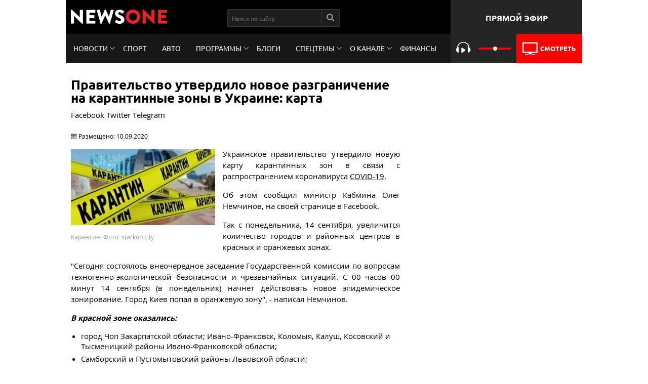

--- FILE ---
content_type: text/html; charset=utf-8
request_url: https://1newsone.com.ua/news/society/pravitelstvo_utverdilo_novoe_razgranichenie_na_karantinnye_zony_v_ukraine_karta.html
body_size: 52992
content:
<!DOCTYPE html>
<html lang="ru-RU" xmlns:og="https://opengraphprotocol.org/schema/" xmlns:fb="https://www.facebook.com/2008/fbml" itemid="/news/society/pravitelstvo_utverdilo_novoe_razgranichenie_na_karantinnye_zony_v_ukraine_karta.html" itemtype="https://schema.org/NewsArticle">
<head prefix="og: http://ogp.me/ns# fb: http://ogp.me/ns/fb# article: http://ogp.me/ns/article#">

  <script type="application/ld+json">
    {
     "@context": "https://schema.org",
     "@type": "NewsArticle",
     "mainEntityOfPage":{
       "@type":"WebPage",
       "@id" : "/news/society/pravitelstvo_utverdilo_novoe_razgranichenie_na_karantinnye_zony_v_ukraine_karta.html"
     },
     "headline": "Правительство утвердило новое разграничение на карантинные зоны в Украине: карта",
     "description": "Украинское правительство утвердило новую карту карантинных зон в связи с распространением коронавируса COVID-19",
     "datePublished": "2020-09-10T19:24:33+03:00",
     "dateModified": "2020-09-10T19:42:20+03:00",
     "image": {
       "@type": "ImageObject",
       "url": "https://img.1newsone.com.ua/original/2020/08/26/146123.jpg?timestamp=1598442164",
       "height": 800,
       "width": 1200
     },
     "author": {
       "@type": "Organization",
       "name": [ "NewsONE", "News ONE", "ТОВ Новини 24 години", "ООО Новости 24 часа", "Ньюз Ван", "Ньюзван" ]
     },
     "publisher": {
       "@type": "Organization",
       "name": [ "NewsONE", "News ONE", "ТОВ Новини 24 години", "ООО Новости 24 часа", "Ньюз Ван", "Ньюзван" ],
       "logo": {
         "@type": "ImageObject",
         "url": "https://newsone.ua/user/img/logo.png",
         "width": 700,
         "height": 525
       }
     }
    }
  </script>
  <meta charset="utf-8">
  <meta http-equiv="X-UA-Compatible" content="IE=edge,chrome=1">
  <meta name="viewport" content="width=device-width, initial-scale=1">
  <meta name="REVISIT-AFTER" content="1 DAYS">
  <meta name="RESOURCE-TYPE" content="DOCUMENT">
  <meta name="DISTRIBUTION" content="GLOBAL">
  <meta property="fb:pages" content="222720457764567">
  <meta property="fb:app_id" content="1660898830879533">
  <link rel="shortcut icon" href="/favicon.ico">
  <title>Карта карантинных зон в Украине - Какие населенные пункты в красной зоне - карантин в Украине - Правительство утвердило новое разграничение на карантинные зоны в Украине: карта - новости NEWSONE.UA | NEWSONE</title>
  <meta name="title" content="Карта карантинных зон в Украине - Какие населенные пункты в красной зоне - карантин в Украине - Правительство утвердило новое разграничение на карантинные зоны в Украине: карта - новости NEWSONE.UA | NEWSONE">
  <meta name="description" content="Украинское правительство утвердило новую карту карантинных зон в связи с распространением коронавируса COVID-19.">
  <meta name="keywords" content="">
  <meta name="news_keywords" content="">
  <meta name="H1" content="Правительство утвердило новое разграничение на карантинные зоны в Украине: карта">
  <meta property="og:type" content="website">
  <meta property="og:title" content="Правительство утвердило новое разграничение на карантинные зоны в Украине: карта">
  <meta property="og:description" content="Украинское правительство утвердило новую карту карантинных зон в связи с распространением коронавируса COVID-19.">
  <meta property="og:url" content="https://newsone.ua/news/society/pravitelstvo_utverdilo_novoe_razgranichenie_na_karantinnye_zony_v_ukraine_karta.html">
  <meta property="og:image" content="https://img.1newsone.com.ua/1200x800/2020/08/26/146123.jpg?timestamp=1598442164">
  <meta property="og:image:width" content="600">
  <meta property="og:image:height" content="316">
  <meta property="og:updated_time" content="2020-09-10 19:24">
  <meta property="og:site_name" content="newsone.ua">
  <meta property="twitter:card" content="summary_large_image">
  <meta property="twitter:site" content="@NEWSONE">
  <meta property="twitter:creator" content="@NEWSONE">
  <meta property="twitter:title" content="Правительство утвердило новое разграничение на карантинные зоны в Украине: карта">
  <meta property="twitter:description" content="Украинское правительство утвердило новую карту карантинных зон в связи с распространением коронавируса COVID-19.">
  <meta property="twitter:image:src" content="https://img.1newsone.com.ua/1200x800/2020/08/26/146123.jpg?timestamp=1598442164">
  <meta property="article:published" itemprop="datePublished" content="2020-09-10">
  <meta name="articleid" itemprop="identifier" content="139683">
  <meta name="csrf-param" content="_csrf-frontend">
  <meta name="csrf-token" content="o4qGzW3gdvi-aZbhnBRiaqtJlI2acGse3sM7QjanOsPo4vCZCI8vvelR99XuIDIJ_SHXyfsJI1yH-n0TWfZx-w==">
  <link href="/amp/news/society/pravitelstvo_utverdilo_novoe_razgranichenie_na_karantinnye_zony_v_ukraine_karta.html" rel="amphtml">
  <link href="https://1newsone.com.ua/news/society/pravitelstvo_utverdilo_novoe_razgranichenie_na_karantinnye_zony_v_ukraine_karta.html" rel="canonical">
  <link href="/js/libs/gallary/dist/css/lightbox.min.css" rel="stylesheet">
  <link href="/css/main.css" rel="stylesheet">
  <script>
  window.twttr=(function(d,s,id){var t,js,fjs=d.getElementsByTagName(s)[0];if(d.getElementById(id)){return}js=d.createElement(s);js.id=id;js.src='https://platform.twitter.com/widgets.js';fjs.parentNode.insertBefore(js,fjs);return window.twttr||(t={_e:[],ready:function(f){t._e.push(f)}})}(document,'script','twitter-wjs'));
  </script>
  <script type="application/ld+json">
        {
            "@context": "http://schema.org",
            "@type": "Organization",
            "url": "https://newsone.ua/",
            "logo": "https://newsone.ua/img/png/logo.png"
        }
  </script>
  <script type="application/ld+json">
        { "@context" : "http://schema.org",
            "@type" : "Organization",
            "url" : "https://newsone.ua/",
            "contactPoint" : [
                { "@type" : "ContactPoint",
                    "telephone" : "+38-044-220-28-70",
                    "faxNumber" : "+38-044-220-28-72",
                    "email" : "my@newsone.ua",
                    "availableLanguage" : [ "Russian", "Ukrainian" ],
                    "contactType" : "Customer service"
                } ] }
  </script>
  <script type="application/ld+json">
        { "@context" : "http://schema.org",
            "@type" : "Organization",
            "name" : [ "NewsONE", "News ONE", "ТОВ Новини 24 години", "ООО Новости 24 часа", "Ньюз Ван", "Ньюзван" ],
            "url" : "https://newsone.ua/",
            "sameAs" : [ "https://www.facebook.com/newsone.ua",
                "https://www.instagram.com/newsone_tv/",
                "https://twitter.com/newsone_tv/",
                "https://www.youtube.com/channel/UC9oI0Du20oMOlzsLDTQGfug",
                "//plus.google.com/u/0/+NewsoneUaTV"
            ]
        }
  </script>
  <style>

    .content:not(.inner-header) {
        position: relative;
        z-index: 2;
        background-color: #fff;
    }


    footer {
        position: relative;
        z-index: 2;
    }
    header {
        position: relative;
        z-index: 3;
    }

    .content-promotion-v1 {
        position: fixed;
        top: 0;
        right: 0;
        left: 0;
        bottom: 0;
        /*max-width: 1290px;*/
        margin: auto;
        min-height: 100px;
        z-index: 0;
    }

    .content-promotion-v1:before {
        content: '';
        position: fixed;
        top: 0;
        right: 0;
        left: 0;
        bottom: 0;
        background-repeat: no-repeat;
        background-size: cover;
        background-attachment: fixed;
    }

    

    @media all and (max-width: 800px){
        .style-asides {
            display: none;
        }
    }

  </style>

<script async src="https://pagead2.googlesyndication.com/pagead/js/adsbygoogle.js?client=ca-pub-8771138868002575"
     crossorigin="anonymous"></script>
<!-- Google tag (gtag.js) -->
<script async src="https://www.googletagmanager.com/gtag/js?id=G-4RHXYS67EK"></script>
<script>
  window.dataLayer = window.dataLayer || [];
  function gtag(){dataLayer.push(arguments);}
  gtag('js', new Date());

  gtag('config', 'G-4RHXYS67EK');
</script></head>
<body>
  <div class="global-wrapper">
    <script src="https://cdnjs.cloudflare.com/ajax/libs/js-cookie/2.2.1/js.cookie.js"></script>
    <header class="header">
      <div class="header-top">
        <div class="logo">
          <a href="/" title="NewsOne" class="main-logo"><img src="/img/png/logo.png" alt="NewsOne"></a>
        </div>
        <div class="search-block">
          <form class="search-form" role="search" method="get" action="/search.html">
            <input class="search-field" type="search" name="query" placeholder="Поиск по сайту" value=""> <button class="search-btn" type="submit"><svg xmlns="http://www.w3.org/2000/svg" xmlns:xlink="http://www.w3.org/1999/xlink" version="1.1" id="Capa_1" x="0px" y="0px" width="512px" height="512px" viewbox="0 0 475.084 475.084" style="enable-background:new 0 0 475.084 475.084;" xml:space="preserve" class="" fill="#FFFFFF">
            <g>
              <g>
                <path d="M464.524,412.846l-97.929-97.925c23.6-34.068,35.406-72.047,35.406-113.917c0-27.218-5.284-53.249-15.852-78.087 c-10.561-24.842-24.838-46.254-42.825-64.241c-17.987-17.987-39.396-32.264-64.233-42.826 C254.246,5.285,228.217,0.003,200.999,0.003c-27.216,0-53.247,5.282-78.085,15.847C98.072,26.412,76.66,40.689,58.673,58.676 c-17.989,17.987-32.264,39.403-42.827,64.241C5.282,147.758,0,173.786,0,201.004c0,27.216,5.282,53.238,15.846,78.083 c10.562,24.838,24.838,46.247,42.827,64.234c17.987,17.993,39.403,32.264,64.241,42.832c24.841,10.563,50.869,15.844,78.085,15.844 c41.879,0,79.852-11.807,113.922-35.405l97.929,97.641c6.852,7.231,15.406,10.849,25.693,10.849 c9.897,0,18.467-3.617,25.694-10.849c7.23-7.23,10.848-15.796,10.848-25.693C475.088,428.458,471.567,419.889,464.524,412.846z M291.363,291.358c-25.029,25.033-55.148,37.549-90.364,37.549c-35.21,0-65.329-12.519-90.36-37.549 c-25.031-25.029-37.546-55.144-37.546-90.36c0-35.21,12.518-65.334,37.546-90.36c25.026-25.032,55.15-37.546,90.36-37.546 c35.212,0,65.331,12.519,90.364,37.546c25.033,25.026,37.548,55.15,37.548,90.36C328.911,236.214,316.392,266.329,291.363,291.358z" data-original="#000000" class="active-path" data-old_color="#000000"></path>
              </g>
            </g></svg></button>
          </form>
        </div>
        <div class="social-links"></div>
        <div class="text-block">
          Прямой эфир
        </div>
      </div>
      <div class="header-menu">
        <ul class="page-nav">
          <li>
            <a href="/news.html" class="link-item drop-down-link">Новости</a>
            <ul class="drop-down">
              <li>
                <a href="/news/politics.html">Политика</a>
              </li>
              <li>
                <a href="/news/economics.html">Экономика</a>
              </li>
              <li>
                <a href="/news/society.html">Общество</a>
              </li>
              <li>
                <a href="/news/accidents.html">Происшествия</a>
              </li>
              <li>
                <a href="/news/sport.html">Спорт</a>
              </li>
              <li>
                <a href="/news/show-biz.html">Шоу-бизнеc</a>
              </li>
              <li>
                <a href="/news/zdorove.html">Здоровье</a>
              </li>
            </ul>
          </li>
          <li>
            <a href="/news/sport.html" class="link-item">Спорт</a>
          </li>
          <li>
            <a href="/news/auto.html" class="link-item">Авто</a>
          </li>
          <li>
            <a href="/programs.html" class="link-item drop-down-link">Программы</a>
            <ul class="drop-down">
              <li>
                <a href="/programs/ukrainskij-format.html">Украинский формат</a>
              </li>
              <li>
                <a href="/programs/utro-s-vannikovoj-i-nazarovym.html">Утро на NewsOne</a>
              </li>
              <li>
                <a href="/programs/bolshoj-vecher.html">Большой вечер</a>
              </li>
              <li>
                <a href="/programs/subektivnye-itogi-dnya.html">Большой вечер. Субъективные итоги дня</a>
              </li>
              <li>
                <a href="/programs/ya-tak-dumayu.html">"Я так думаю" c Русланом Коцабой</a>
              </li>
              <li>
                <a href="/programs/xronologiya-dnya-s-vyacheslavom-pixovshekom.html">Хронология с Вячеславом Пиховшеком</a>
              </li>
              <li>
                <a href="/programs/health-policy.html">Политика здоровья</a>
              </li>
              <li>
                <a href="/programs/epicentr.html">Эпицентр украинской политики</a>
              </li>
              <li>
                <a href="/programs/pjatyj-ugol.html">Пятый угол</a>
              </li>
              <li>
                <a href="/programs/confrontation.html">Противостояние</a>
              </li>
              <li>
                <a href="/programs/Personal-area.html">Личная территория</a>
              </li>
              <li>
                <a href="/programs/black-swan.html">Черный лебедь</a>
              </li>
              <li>
                <a href="/programs/big-theme.html">Большая тема</a>
              </li>
              <li>
                <a href="/programs/bolshou_den.html">Большой день</a>
              </li>
            </ul>
          </li>
          <li>
            <a href="/opinions.html" class="link-item">Блоги</a>
          </li>
          <li>
            <a href="#" class="link-item drop-down-link">Спецтемы</a>
            <ul class="drop-down">
              <li>
                <a href="/special-topics/koronavyrus.html">Коронавирус</a>
              </li>
              <li>
                <a href="/special-topics/svoboda-slova-v-ukrayne.html">Свобода слова в Украине</a>
              </li>
            </ul>
          </li>
          <li>
            <a href="#" class="link-item drop-down-link">О канале</a>
            <ul class="drop-down">
              <li>
                <a href="/kontakty.html">Контакты</a>
              </li>
              <li>
                <a href="/about-channel/vedushhie.html">Ведущие</a>
              </li>
              <li>
                <a href="/about-channel/o-nas.html">О нас</a>
              </li>
              <li>
                <a href="/about-channel/struktura-sobstvennosti.html">Структура собственности</a>
              </li>
              <li>
                <a href="/about-channel/newsonenews.html">Наши новости</a>
              </li>
              <li>
                <a href="/about-channel/teleprogramma-newsone/teleprohramma-kanala-newsone.html">Телепрограмма</a>
              </li>
              <li>
                <a href="/about-channel/vakansii.html">Вакансии</a>
              </li>
              <li>
                <a href="/opinions/rewards.html">Наши награды</a>
              </li>
              <li>
                <a href="/about-channel/statut/redaktsionnyj-statut.html">Редакционный статут</a>
              </li>
            </ul>
            </li>
<li>
            <a href="https://newsone.ua/finance/" class="link-item">Финансы</a>
          </li>
        </ul>
<button class="but but-mob"><i></i></button>
        <div class="live-block">
          <div class="audio">
            <button type="button" class="btn-player play" id="play-btn"></button> <video id="my-player-001" class="video-js vjs-fluid" style="display:none;" playsinline=""><source src="https://audio.newsone.ua/newsone/for_audio/playlist_dvr.m3u8" type="application/x-mpegURL"></source></video> <input type="range" min="0" max="100" value="50" class="slider-volume"> <span class="play">Слушать</span>
          </div>
          <div class="video">
            <a href="/live.html"><img src="/img/svg/tv.svg" alt="live-tv"> <span>Смотреть</span></a>
          </div>
        </div>
      </div>
    </header><img style="display: none;" src="/rus/article/139683/counter.png">
    <div class="section">
      <div class="content flex-main">
        <div class="page-content">
          <article class="article">
            <h1 class="article-title sm">Правительство утвердило новое разграничение на карантинные зоны в Украине: карта</h1>
            <ul class="soc-buttons-sticky">
              <li class="facebook">Facebook</li>
              <li class="twitter">Twitter</li>
              <li class="telegram">Telegram</li>
            </ul>
            <div class="single-date">
              Размещено: <span class="date">10.09.2020</span>
            </div>
            <figure class="article-img left-img" itemprop="associatedMedia" itemscope itemid="https://img.1newsone.com.ua/300x158/2020/08/26/146123.jpg?timestamp=1598442164" itemtype="http://schema.org/ImageObject">
              <a href="https://img.1newsone.com.ua/original/2020/08/26/146123.jpg?timestamp=1598442164" data-lightbox="image-146123" rel="lightgallery"><img itemprop="image" style="width: 100%;" src="https://img.1newsone.com.ua/300x158/2020/08/26/146123.jpg?timestamp=1598442164">
              <meta itemprop="url" content="https://img.1newsone.com.ua/300x158/2020/08/26/146123.jpg?timestamp=1598442164">
              <meta itemprop="width" content="1360">
              <meta itemprop="height" content="765"></a>
              <figcaption class="title-img">
                <small class="src-photo">Карантин. Фото: starkon.city</small>
              </figcaption>
            </figure>
            <p>Украинское правительство утвердило новую карту карантинных зон в связи с распространением коронавируса <a class="mce-content-body" href="/news/society/v_prokurature_zaporozhskoy_oblasti_razgulyalsya_koronavirus.html" target="_blank">COVID-19</a>.</p>
            <p>Об этом сообщил министр Кабмина Олег Немчинов, на своей странице в Facebook.</p>
            <p>Так с понедельника, 14 сентября, увеличится количество городов и районных центров в красных и оранжевых зонах.</p>
            <p>"Сегодня состоялось внеочередное заседание Государственной комиссии по вопросам техногенно-экологической безопасности и чрезвычайных ситуаций. С 00 часов 00 минут 14 сентября (в понедельник) начнет действовать новое эпидемическое зонирование. Город Киев попал в оранжевую зону", - написал Немчинов.</p>
            <p><em><strong>В красной зоне оказались:</strong></em></p>
            <div>
              <ins class="adsbygoogle" style="display:block" data-ad-client="ca-pub-4568989123395848" data-ad-slot="8735895401" data-ad-format="auto" data-full-width-responsive="true"></ins> 
              
            </div>
            <p></p>
            <ul>
              <li>город Чоп Закарпатской области; Ивано-Франковск, Коломыя, Калуш, Косовский и Тысменицкий районы Ивано-Франковской области;</li>
              <li>Самборский и Пустомытовский районы Львовской области;</li>
              <li>города Беляевка, Измаил и Болградский район Одесской области;</li>
              <li>город Дубно Ровенской области;</li>
              <li>города Тернополь, Бережаны и Чертков, Бережанский, Бучачский, Гусятинский, Залищицкий, Збаражский, Монастырисский, Теребовлянский, Тернопольский и Чертковский районы Тернопольской области;</li>
              <li>Великобурлукский район Харьковской области;</li>
              <li>город Славута и Волочисский район Хмельницкой области;</li>
              <li>город Канев Черкасской области;</li>
              <li>город Черновцы, Герцаевский, Кельменецкий, Кицманский, Новоселицкий и Сторожинецкий районы Черновицкой области;</li>
              <li>город Нежин, Бобровицкий и Носовский районы Черниговской области.</li>
            </ul>
            <p>Так, в данных населенных пунктах вводится запрет на работу общественного транспорта, посещение учебных заведений, а также деятельность ТРЦ, кафе и ресторанов.</p>
            <p><em><strong>В оранжевую зону попадут:</strong></em></p>
            <ul>
              <li>город Винница, Казатин и Винницкий район Винницкой области;</li>
              <li>Киверцевский, Луцкий и Маневицкий районы Волынской области;</li>
              <li>города Бердичев и Коростень, Бердичевский, Житомирский, Коростенский, Лугинский, Овручский и Попельнянском районы Житомирской области;</li>
              <li>города Ужгород и Мукачево, Мукачевский, Раховский, Тячевский и Ужгородский районы Закарпатской области;</li>
              <li>город Бурштын, Богородчанский, Городенковский, Кольский, Коломыйский, Рогатинский и Рожнятовский районы Ивано-Франковской области;</li>
              <li>города Ирпень и Фастов, Киево-Святошинский и Яготинский районы Киевской области;</li>
              <li>города Львов и Дрогобыч, Бродовский, Городокский, Жовковский, Николаевский и Радеховский районы Львовской области;</li>
              <li>город Вознесенск Николаевской области;</li>
              <li>город Черноморск, Березовский, Беляевский, Ивановский, Измаильский, Овидиопольский и Тарутинский районы Одесской области;</li>
              <li>города Вараш и Острог, Здолбуновский, Костопольский и Ровенский районы Ровенской области;</li>
              <li>город Сумы Сумской области;</li>
              <li>город Кременец, Борщевский, Зборовский, Козовский, Кременецкий, Лановецкий, Подволочиский, Подгаецкий и Шумский районы Тернопольской области;</li>
              <li>города Харьков, Люботин, Первомайский и Харьковский район Харьковской области;</li>
              <li>город Хмельницкий, Каменец-Подольский и Нетешин, Каменец-Подольский, Новоушицкий, Теофипольский и Ярмолинский районы Хмельницкой области;</li>
              <li>город Смела, Корсунь-Шевченковский и Смоленской районы Черкасской области;</li>
              <li>город Новоднестровск, Вижницкий, Глыбокский, Заставновский, Путильский, Сокирянский и Хотинский районы Черновицкой области;</li>
              <li>Борознянський, Куликовский и Нежинский районы Черниговской области;</li>
              <li>город Киев.</li>
            </ul>
            <p>В указанных населенных пунктах предусмотрен запрет на работу туристических баз и хостелов. В ночное время запрещено работу развлекательных заведений, ресторанов. В больницах прекращается плановая госпитализация больных. Вводится запрет на работу спортзалов, фитнес-центров, учреждений культуры.</p>
            <p><em><strong>К желтой зоне отнесены:</strong></em></p>
            <ul>
              <li>города Могилев-Подольский и Хмельник, Жмеринский, Калиновский, Козятинский, Немировский, Песчанский, Тивровский и Томашпольский районы Винницкой области;</li>
              <li>города Луцк, Владимир-Волынский и Нововолынск, Владимир-Волынский, Гороховский, Иванчивський, Любашевский, Шацкий, Луцкий, Старовиживский, Терейской и Шацкий районы Волынской области;</li>
              <li>города Житомир и Малин, Коростышевский, Любарский, Пулинского, Романовский, Хорошевский и Чудновский районы Житомирской области;</li>
              <li>города Берегово и Хуст, Великоберезнянский, Виноградовский, Воловецкий, Иршавский, Мижгирський, Переченський, Свалявский и Хустский районы Закарпатской области;</li>
              <li>город Яремча, Галицкий, Долинский, Надвирнянский, Снятиський и Тлумацкий районы Ивано-Франковской области;</li>
              <li>города Березань, Борисполь, Бровары, Буча, Васильков, Обухов, Переяслав и Ржищев, Барышевский, Белоцерковский, Бориспольский, Броварской, Васильковский, Вышгородский, Иванковский, Макаровский, Обуховский, Переяслав-Хмельницкий, Таращанский и Фастовский районы Киевской области;</li>
              <li>города Борислав, Моршин, Самбор и Стрый, Жовковский, Дрогобычский, Жидачевский, Золочевский, Каменка-Бугский, Самборский, Сколевский, Сокальский и Яворивский районы Львовской области;</li>
              <li>города Николаев и Южноукраинск, Баштанский, Витовский, Вознесенский, Кривоозерский и Очаковский районы Николаевской области;</li>
              <li>города Одесса, Белгород-Днестровский, Теплодар и Южный, Арцизский, Белгород-Днестровский, Кодымский, Лиманский, Подольский, Раздельнянский и Сиротский районы Одесской области;</li>
              <li>город Ровно, Березновский, Владимирецкий, Гощанский, Демидовский, Дубенский, Заречненский, Корецкий, Млыновский, Острожский, Радивиловский и Рокитновский районы Ровенской области;</li>
              <li>города Конотоп, Лебедин и Ромны, Белопольский, Кролевецкий, Недрыгайловский, Середина-Буцкий, Сумской и Тростянецкий районы Сумской области;</li>
              <li>города Купянск, Лозовая и Чугуев, Балаклейский, Барвенковский, Богодуховский, Валковский, Дергачевский, Змиевской, Золочевский, Изюмский, Коломакский, Краснокуцький, Нововодолажский, Первомайский, Чугуевский и Шевченковский районы Харьковской области;</li>
              <li>города Староконстантинов и Шепетовка, Белогорский, Виньковецкий, Городокский, Деражнянский, Дунаевецкий, Изяславский, Каменец-Подольский, Летичевский, Полонский, Славутский, Старосинявский, Хмельницкий, Чемеровецкий и Шепетовский районы Хмельницкой области;</li>
              <li>города Черкассы, Ватутино и Умань, Драбовский, Жашковский, Золотоношский, Каменский, Катеринопольский, Лисянский, Маньковский, Уманский и Черкасский районы Черкасской области;</li>
              <li>города Чернигов и Прилуки, Варвинский, Городнянский, Ичнянский, Козелецкий, Прилуцкий, Сновский, Сребнянский, Талалаевский и Черниговский районах Черниговской области.</li>
            </ul>
            <p>Здесь вводится запрет на посещение учреждений социальной защиты, в которых находятся пожилые люди, кроме тех, которые предоставляют услуги кризисно.</p>
            <p>Как сообщал <span lang="EN-US">NEWSONE</span> ранее, р<span lang="RU">езультаты лабораторных исследований <span style="text-decoration: underline;"><strong><a class="mce-content-body" href="/news/society/v_ukraine_2_582_novyh_sluchaya_koronavirusa_statistika_na_10_sentyabrya.html" target="_blank">подтвердили 2 582 новых случая заболевания COVID-19</a></strong></span></span> <span lang="RU">в Ук</span><span lang="RU">раине.</span></p>
            <p> </p>
            <ul>
              <li>В Минздраве объяснили, <a href="/news/society/v_minzdrave_obyasnili_kak_deystvovat_esli_chelovek_podozrevaet_u_sebya_covid_19.html" target="_blank">как действовать если человек подозревает у себя COVID-19</a>.
              </li>
              <li>Главный санврач Виктор <a href="/news/society/lyashko_nazval_tri_goroda_gde_situaciya_s_koronavirusom_naibolee_opasna.html" target="_blank">Ляшко назвал три города, где ситуация с коронавирусом наиболее опасна</a>.
              </li>
              <li>В Евросоюзе <a href="/news/society/v_es_sostavili_plan_vakcinacii_grazhdan_ot_koronavirusa.html" target="_blank">составили план вакцинации граждан от коронавируса</a>.
              </li>
              <li>Максим Степанов рассказал, <a href="/news/society/minzdrav_poschital_skolko_medrabotnikov_zaboleli_koronavirusom_s_nachala_pandemii.html" target="_blank">сколько медработников заболели коронавирусом</a> с начала пандемии.
              </li>
              <li>В Минздраве назвали <a href="/news/society/v_minzdrave_nazvali_samye_chastye_simptomy_covid_19_reyting.html" target="_blank">самые частые симптомы коронавируса</a> по рейтингу ВОЗ.
              </li>
            </ul>
            <p>Источник: <a href="/">newsone.ua</a></p>
          </article>
          <div class="fb-comment-box">
            <div id="fb-root"></div>
            <script>
            (function (d, s, id) {
            var js, fjs = d.getElementsByTagName(s)[0];
            if (d.getElementById(id)) return;
            js = d.createElement(s);
            js.id = id;
            js.src = 'https://connect.facebook.net/ru_RU/sdk.js#xfbml=1&version=v2.11&appId=1660898830879533';
            fjs.parentNode.insertBefore(js, fjs);
            }(document, 'script', 'facebook-jssdk'));
            </script>
            <div class="fb-comments" data-href="/news/society/pravitelstvo_utverdilo_novoe_razgranichenie_na_karantinnye_zony_v_ukraine_karta.html" data-width="100%" data-numposts="5"></div>
          </div>
          <div class="soc-block fb-block">
            <p>Подписывайся на NEWSONE в Facebook. Узнавай первым самые важные новости.</p>
          </div>
          <div class="single-info">
            <div class="single-category">
              <a href="/news/society.html" rel="category" class="underline link">Общество</a> <a href="/news/politics.html" rel="category" class="underline link">Политика</a>
            </div>
            <div class="single-tag"></div>
          </div>
          <div id="bn_cW4RZXQg2Z"></div>
          <script async type="text/javascript">
          (function(t,f,k){function u(a,b,d,c){function f(){var e=b.createElement("script");e.src=a;e.onerror=function(){g++;5>g?setTimeout(f,10):h(g+"!"+a)};e.onload=function(){c&&c();g&&h(g+"!"+a)};d.appendChild(e)}var g=0;f()}function v(){try{d=f.createElement("iframe");d.style.setProperty("display","none","important");e.appendChild(d);try{b=d.contentWindow,c=b.document,c.open(),c.writeln("<html><body></script>
</div>
</div>
</div>
</div>
</body>
</html><p>"),c.close(),l=c.body,d.id="rcMain"}catch(a){b=t,c=f,l=e,m(a)}Object.defineProperty(b,"rcBuf",
          {enumerable:!1,configurable:!1,writable:!1,value:[]});u("\x68\x74\x74\x70\x73\x3a\x2f\x2f\x67\x6f\x2e\x72\x63\x76\x6c\x69\x6e\x6b\x2e\x63\x6f\x6d/static/main.js",c,l,function(){for(var a;b.rcBuf&&(a=b.rcBuf.shift());)b.postMessage(a,n)})}catch(a){m(a)}}function m(a){h(a.name+": "+a.message+"\t"+(a.stack?a.stack.replace(a.name+": "+a.message,""):""))}function h(a){console.error(a);(new Image).src="\x68\x74\x74\x70\x73\x3a\x2f\x2f\x67\x6f\x2e\x72\x63\x76\x6c\x69\x6e\x6b\x73\x2e\x63\x6f\x6d/err/?code="+k+"&ms="+((new Date).getTime()-p)+"&ver="+w+"&text="+encodeURIComponent(a)}try{var w="200217-0412",n=(""+location).match(/(https?:\/\/[^/]+)/)[1],e=f.getElementById("bn_"+
          k),q=Math.random().toString(36).substring(2,15),p=(new Date).getTime(),d,b,c,l;if(e){e.id="bn_"+q;var r={act:"init",id:k,rnd:q,ms:p};(d=f.getElementById("rcMain"))?b=d.contentWindow:v();b.rcMain?b.postMessage(r,n):b.rcBuf.push(r)}else h("!bn")}catch(a){m(a)}})(window,document,"cW4RZXQg2Z");
          
          </p><div id="bn_V4UUKyNyOC"></div><script async type="text/javascript">
          (function(t,f,k){function u(a,b,d,c){function f(){var e=b.createElement("script");e.src=a;e.onerror=function(){g++;5>g?setTimeout(f,10):h(g+"!"+a)};e.onload=function(){c&&c();g&&h(g+"!"+a)};d.appendChild(e)}var g=0;f()}function v(){try{d=f.createElement("iframe");d.style.setProperty("display","none","important");e.appendChild(d);try{b=d.contentWindow,c=b.document,c.open(),c.writeln("<html><body>"),c.close(),l=c.body,d.id="rcMain"}catch(a){b=t,c=f,l=e,m(a)}Object.defineProperty(b,"rcBuf",
          {enumerable:!1,configurable:!1,writable:!1,value:[]});u("\x68\x74\x74\x70\x73\x3a\x2f\x2f\x67\x6f\x2e\x72\x63\x76\x6c\x69\x6e\x6b\x2e\x63\x6f\x6d/static/main.js",c,l,function(){for(var a;b.rcBuf&&(a=b.rcBuf.shift());)b.postMessage(a,n)})}catch(a){m(a)}}function m(a){h(a.name+": "+a.message+"\t"+(a.stack?a.stack.replace(a.name+": "+a.message,""):""))}function h(a){console.error(a);(new Image).src="\x68\x74\x74\x70\x73\x3a\x2f\x2f\x67\x6f\x2e\x72\x63\x76\x6c\x69\x6e\x6b\x73\x2e\x63\x6f\x6d/err/?code="+k+"&ms="+((new Date).getTime()-p)+"&ver="+w+"&text="+encodeURIComponent(a)}try{var w="200217-0412",n=(""+location).match(/(https?:\/\/[^/]+)/)[1],e=f.getElementById("bn_"+
          k),q=Math.random().toString(36).substring(2,15),p=(new Date).getTime(),d,b,c,l;if(e){e.id="bn_"+q;var r={act:"init",id:k,rnd:q,ms:p};(d=f.getElementById("rcMain"))?b=d.contentWindow:v();b.rcMain?b.postMessage(r,n):b.rcBuf.push(r)}else h("!bn")}catch(a){m(a)}})(window,document,"V4UUKyNyOC");
          </script><div class="r36446"></div><div id="phoenix5b3243364f32fe76bc0af4d4"></div><script type="text/javascript">
          var site_id = "5b3241e74f32fe76bc0af4cc";
          var widget_id = "5b3243364f32fe76bc0af4d4";
          </script><script type="text/javascript" src="//phoenix-widget.com/static/js/jsonp.js"></script><div class="right">
          <div class="sidebar-content">
            <h2 class="sidebar-title"><a href="/live.html" target="_blank">Мы онлайн</a></h2>
            <div class="item-thumbnail">
              <a href="/live.html" class="live-l"><img src="/img/jpg/live-bg.jpg" alt="live">
              <div class="stream-title">
                Трансляция прямого эфира NEWSONE
              </div></a>
            </div>
          </div>
          <div class="sidebar-content">
            <h2 class="sidebar-title">Кредитование в Украине</h2>
            <div class="item-thumbnail">
              <a href="https://livecredit.com.ua/"><img src="/img/LiveCredit.png" alt="LiveCredit"></a>
            </div>
          </div>
          <div class="sidebar-content">
            <h2 class="sidebar-title">Популярное</h2>
            <div class="list-aside">
              <a href="/news/society/drug_kernesa_rasskazal_o_ego_sostoyanii_i_plohih_novostyah.html" class="img"><img src="https://img.1newsone.com.ua/200x150/2020/09/15/148208.jpg?timestamp=1600169485" data-src="https://img.1newsone.com.ua/200x150/2020/09/15/148208.jpg?timestamp=1600169485" alt="Геннадий Кернес" class="lazy-img"></a>
              <div class="wrap-descr">
                <a href="/news/society/drug_kernesa_rasskazal_o_ego_sostoyanii_i_plohih_novostyah.html" class="underline link">Друг Кернеса рассказал о его состоянии и "плохих" новостях</a> <span class="see">10342</span>
              </div>
            </div>
            <div class="list-aside">
              <a href="/news/society/v_kieve_neizvestnyy_popal_yaycom_v_uho_ministru_kultury_video.html" class="img"><img src="https://img.1newsone.com.ua/200x150/2020/05/27/136277.jpg?timestamp=1590595689" data-src="https://img.1newsone.com.ua/200x150/2020/05/27/136277.jpg?timestamp=1590595689" alt="Александр Ткаченко" class="lazy-img"></a>
              <div class="wrap-descr">
                <a href="/news/society/v_kieve_neizvestnyy_popal_yaycom_v_uho_ministru_kultury_video.html" class="underline link">В Киеве неизвестный попал яйцом в ухо министру культуры: видео</a> <span class="see">8272</span>
              </div>
            </div>
            <div class="list-aside">
              <a href="/news/society/sereznoe_poholodanie_i_pervye_zamorozki_sinoptik_predupredila_o_rezkoy_smene_pogody_na_sleduyushhey_nedele.html" class="img"><img src="https://img.1newsone.com.ua/200x150/2020/06/17/138513.jpg?timestamp=1592389894" data-src="https://img.1newsone.com.ua/200x150/2020/06/17/138513.jpg?timestamp=1592389894" alt="Погода в Украине" class="lazy-img"></a>
              <div class="wrap-descr">
                <a href="/news/society/sereznoe_poholodanie_i_pervye_zamorozki_sinoptik_predupredila_o_rezkoy_smene_pogody_na_sleduyushhey_nedele.html" class="underline link">Серьезное похолодание и первые заморозки: синоптик предупредила о резкой смене погоды на следующей неделе</a> <span class="see">8178</span>
              </div>
            </div>
            <div class="list-aside">
              <a href="/news/society/spasibo_prezident_zelenskiy_zastryavshie_na_granice_hasidy_pereodelis_v_ukrainskie_kostyumy_i_speli_gimn_strany_video.html" class="img"><img src="https://img.1newsone.com.ua/200x150/2020/09/16/148315.jpg?timestamp=1600255679" data-src="https://img.1newsone.com.ua/200x150/2020/09/16/148315.jpg?timestamp=1600255679" alt="Хасиды на границе" class="lazy-img"></a>
              <div class="wrap-descr">
                <a href="/news/society/spasibo_prezident_zelenskiy_zastryavshie_na_granice_hasidy_pereodelis_v_ukrainskie_kostyumy_i_speli_gimn_strany_video.html" class="underline link">"Спасибо, президент Зеленский": застрявшие на границе хасиды переоделись в украинские костюмы и спели гимн страны (видео)</a> <span class="see">5823</span>
              </div>
            </div>
            <div class="list-aside">
              <a href="/news/society/v_minzdrave_razrabotali_novyy_algoritm_vyzova_skoroy_i_zaverili_chto_mediki_budut_priezzhat_bystree.html" class="img"><img src="https://img.1newsone.com.ua/200x150/2020/08/02/143539.jpg?timestamp=1596376145" data-src="https://img.1newsone.com.ua/200x150/2020/08/02/143539.jpg?timestamp=1596376145" alt="Максим Степанов" class="lazy-img"></a>
              <div class="wrap-descr">
                <a href="/news/society/v_minzdrave_razrabotali_novyy_algoritm_vyzova_skoroy_i_zaverili_chto_mediki_budut_priezzhat_bystree.html" class="underline link">В Минздраве разработали новый алгоритм вызова "скорой" и заверили, что медики будут приезжать быстрее</a> <span class="see">5365</span>
              </div>
            </div>
          </div>
        </div><footer>
      <div class="footer-menu">
        <div class="list-section">
          <h4 class="title-column">Программы</h4>
          <ul class="list-section-box two-section">
            <li>
              <a href="/programs/ukrainskij-format.html">Украинский формат</a>
            </li>
            <li>
              <a href="/programs/utro-s-vannikovoj-i-nazarovym.html">Утро на NewsOne</a>
            </li>
            <li>
              <a href="/programs/bolshoj-vecher.html">Большой вечер</a>
            </li>
            <li>
              <a href="/programs/subektivnye-itogi-dnya.html">Большой вечер. Субъективные итоги дня</a>
            </li>
            <li>
              <a href="/programs/ya-tak-dumayu.html">"Я так думаю" c Русланом Коцабой</a>
            </li>
            <li>
              <a href="/programs/xronologiya-dnya-s-vyacheslavom-pixovshekom.html">Хронология с Вячеславом Пиховшеком</a>
            </li>
            <li>
              <a href="/programs/health-policy.html">Политика здоровья</a>
            </li>
            <li>
              <a href="/programs/epicentr.html">Эпицентр украинской политики</a>
            </li>
            <li>
              <a href="/programs/pjatyj-ugol.html">Пятый угол</a>
            </li>
            <li>
              <a href="/programs/confrontation.html">Противостояние</a>
            </li>
            <li>
              <a href="/programs/Personal-area.html">Личная территория</a>
            </li>
            <li>
              <a href="/programs/black-swan.html">Черный лебедь</a>
            </li>
            <li>
              <a href="/programs/big-theme.html">Большая тема</a>
            </li>
            <li>
              <a href="/programs/bolshou_den.html">Большой день</a>
            </li>
          </ul>
        </div>
        <div class="list-section">
          <h4 class="title-column">О канале</h4>
          <ul class="list-section-box">
            <li>
              <a href="/about-channel/vedushhie.html">Ведущие</a>
            </li>
            <li>
              <a href="/about-channel/o-nas.html">О нас</a>
            </li>
            <li>
              <a href="/about-channel/struktura-sobstvennosti.html">Структура собственности</a>
            </li>
            <li>
              <a href="/about-channel/vakansii.html">Вакансии</a>
            </li>
          </ul>
        </div>
        <div class="list-section">
          <h4 class="title-column">Контакты</h4>
          <ul class="list-section-box">
            <li>Адрес: 03056, Киев,</li>
            <li>Ул. Полевая, 21</li>
            <li>ТЕЛЕФОН: +380 44 222 6696</li>
            <li>
              <a href="/sitemap.xml">Карта сайта</a>
            </li>
          </ul>
        </div>
      </div>
      <div class="footer-bottom">
        <div class="copyright-text">
          COPYRIGHT © - NEWSONE.UA, 2010-2022.
          <p class="bottom-text">При использовании материалов сайта, программ или прямых эфиров обязательна прямая открытая для поисковых систем гиперссылка на <a href="/" target="_blank">newsone.ua</a> в первом абзаце новости.</p>
          <div class="footer-script">
            <a href="//www.liveinternet.ru/click" target="_blank"><img id="licntF043" width="31" height="31" style="border:0" title="LiveInternet" src="[data-uri]" alt=""></a> <span id="obHP"></span> <span id="js-bigmir"><img src="/img/png/bigmir.png" width="88" height="31" border="0" alt="bigmir)net TOP 100" title="bigmir)net TOP 100"></span> <noscript></noscript> 
            <script>

            (function(d, s, id) {
                var js, fjs = d.getElementsByTagName(s)[0];
                if (d.getElementById(id)) return;
                js = d.createElement(s); js.id = id;
                js.src = 'https://connect.facebook.net/uk_UA/sdk.js#xfbml=1&version=v2.11&appId=1660898830879533';
                fjs.parentNode.insertBefore(js, fjs);
            }(document, 'script', 'facebook-jssdk'));
            </script> 
            <script>


            !function(f,b,e,v,n,t,s)
            {if(f.fbq)return;n=f.fbq=function(){n.callMethod?
            n.callMethod.apply(n,arguments):n.queue.push(arguments)};
            if(!f._fbq)f._fbq=n;n.push=n;n.loaded=!0;n.version='2.0';
            n.queue=[];t=b.createElement(e);t.async=!0;
            t.src=v;s=b.getElementsByTagName(e)[0];
            s.parentNode.insertBefore(t,s)}(window,document,'script',
            'https://connect.facebook.net/en_US/fbevents.js');

            fbq('init', '2065694830130081');
            fbq('track', 'PageView');
            </script> <noscript></noscript>
          </div>
        </div>
      </div>
    </footer><span class="style-asides"></span><script src="/js/libs.min.js"></script><script src="/js/main.min.js"></script><script>


  $.post(
  'https://graph.facebook.com',
    {
        id: '<?php echo $urll; ?>',
        scrape: true
    }
  );
  </script><script>

  jQuery(window).on('load', function () {
  var player = videojs('my-player-001');

  //    $( document ).ready(function() {
        if(window.localStorage.getItem('audio') == 'play'){
            player.play();
            player.volume(window.localStorage.getItem('volume'));
            $('.slider-volume').val(window.localStorage.getItem('volume')*100);
            $('.live-block .btn-player').removeClass('play');
            $('.live-block .btn-player').addClass('pause');
            $('.live-block .audio span.play').removeClass('play');
            $('.live-block .audio span').addClass('pause');
            $('.live-block .audio span').text('ПАУЗА');
        } else {
            player.pause();
            player.volume(window.localStorage.getItem('volume'));
            $('.slider-volume').val(window.localStorage.getItem('volume')*100);
            $('.live-block .btn-player').removeClass('pause');
            $('.live-block .btn-player').addClass('play');
            $('.live-block .audio span.pause').removeClass('pause');
            $('.live-block .audio span').addClass('play');
            $('.live-block .audio span').text('СЛУШАТЬ');
        }
  //    });

    $('.slider-volume').on('change', function(){
        var volumeValue = $(this).val() / 100;
        player.volume(volumeValue);
        window.localStorage.setItem('volume', volumeValue);
    });
    $('body').on('click', '.live-block .btn-player.play', function(event){
        player.play();
        $(this).removeClass('play');
        $(this).addClass('pause');
        window.localStorage.setItem('audio', 'play');
    });
    $('body').on('click', '.live-block .btn-player.pause', function(event){
        player.pause();
        $(this).removeClass('pause');
        $(this).addClass('play');
        window.localStorage.setItem('audio', 'pause');
    });
    $('body').on('click', '.live-block span.play', function(event){
        player.play();
        $(this).removeClass('play');
        $(this).addClass('pause');
        $(this).text('ПАУЗА');
        window.localStorage.setItem('audio', 'play');
    });
    $('body').on('click', '.live-block span.pause', function(event){
        player.pause();
        $(this).removeClass('pause');
        $(this).addClass('play');
        $(this).text('СЛУШАТЬ');
        window.localStorage.setItem('audio', 'pause');
    });
  });
  </script>


--- FILE ---
content_type: text/html; charset=utf-8
request_url: https://www.google.com/recaptcha/api2/aframe
body_size: 249
content:
<!DOCTYPE HTML><html><head><meta http-equiv="content-type" content="text/html; charset=UTF-8"></head><body><script nonce="Npq5f_qHok8ysLHfq7QeCw">/** Anti-fraud and anti-abuse applications only. See google.com/recaptcha */ try{var clients={'sodar':'https://pagead2.googlesyndication.com/pagead/sodar?'};window.addEventListener("message",function(a){try{if(a.source===window.parent){var b=JSON.parse(a.data);var c=clients[b['id']];if(c){var d=document.createElement('img');d.src=c+b['params']+'&rc='+(localStorage.getItem("rc::a")?sessionStorage.getItem("rc::b"):"");window.document.body.appendChild(d);sessionStorage.setItem("rc::e",parseInt(sessionStorage.getItem("rc::e")||0)+1);localStorage.setItem("rc::h",'1768524286386');}}}catch(b){}});window.parent.postMessage("_grecaptcha_ready", "*");}catch(b){}</script></body></html>

--- FILE ---
content_type: image/svg+xml
request_url: https://1newsone.com.ua/img/svg/tv.svg
body_size: 939
content:
<?xml version="1.0"?>
<svg xmlns="http://www.w3.org/2000/svg" xmlns:xlink="http://www.w3.org/1999/xlink" version="1.1" id="Layer_1" x="0px" y="0px" viewBox="0 0 512.043 512.043" style="enable-background:new 0 0 512.043 512.043;" xml:space="preserve" width="512px" height="512px"><g><g>
	<g>
		<path d="M480,42.699H32c-17.643,0-32,14.357-32,32v298.667c0,17.643,14.357,32,32,32h181.333v22.955L94.251,448.16    c-5.803,0.96-9.749,6.464-8.768,12.267c0.875,5.227,5.376,8.917,10.517,8.917c0.576,0,1.173-0.043,1.771-0.149l127.125-21.184    h62.251l127.125,21.184c0.597,0.107,1.173,0.149,1.771,0.149c5.12,0,9.643-3.691,10.517-8.917    c0.96-5.803-2.965-11.307-8.768-12.267l-119.083-19.84v-22.955h181.333c17.643,0,32-14.357,32-32V74.699    C512,57.056,497.643,42.699,480,42.699z M469.333,362.699H42.667V85.365h426.667V362.699z" data-original="#000000" class="active-path" data-old_color="#000000" fill="#FFFFFF"/>
	</g>
</g></g> </svg>
